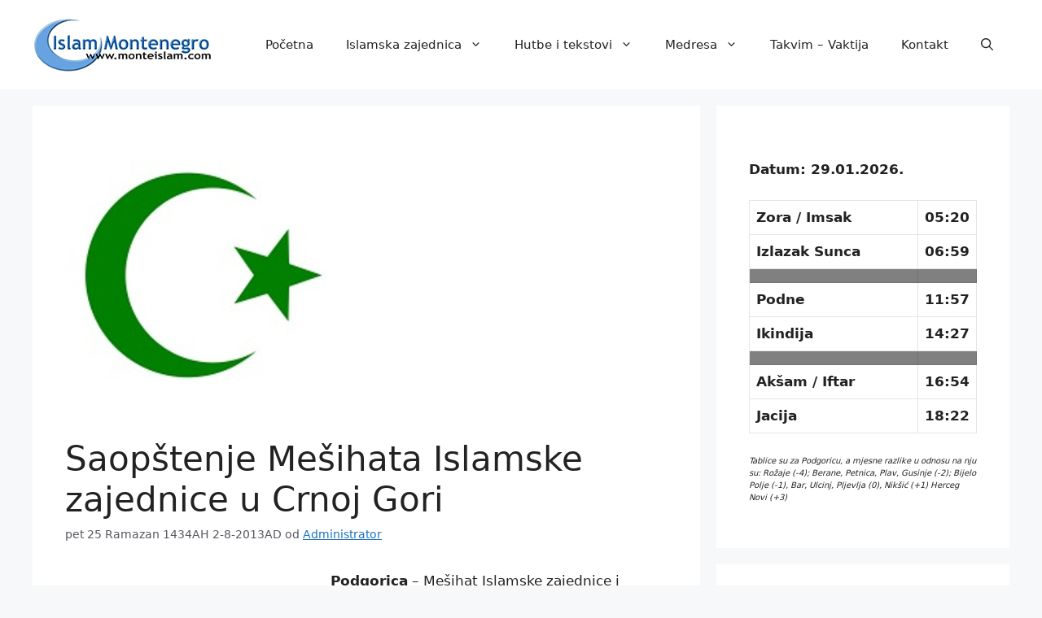

--- FILE ---
content_type: text/html; charset=UTF-8
request_url: https://www.monteislam.com/novosti/saopstenje-mesihata-islamske-zajednice-u-crnoj-gori
body_size: 17438
content:
<!DOCTYPE html>
<html lang="bs-BA">
<head>
	<meta charset="UTF-8">
	<title>Saopštenje Mešihata Islamske zajednice u Crnoj Gori  &#8211; Prvi Islamski Web Portal u Crnoj Gori</title>
<meta name='robots' content='max-image-preview:large' />
<meta name="viewport" content="width=device-width, initial-scale=1"><link rel="alternate" type="application/rss+xml" title="Prvi Islamski Web Portal u Crnoj Gori &raquo; novosti" href="https://www.monteislam.com/feed" />
<link rel="alternate" type="application/rss+xml" title="Prvi Islamski Web Portal u Crnoj Gori &raquo;  novosti o komentarima" href="https://www.monteislam.com/comments/feed" />
<link rel="alternate" type="application/rss+xml" title="Prvi Islamski Web Portal u Crnoj Gori &raquo; Saopštenje Mešihata Islamske zajednice u Crnoj Gori novosti o komentarima" href="https://www.monteislam.com/novosti/saopstenje-mesihata-islamske-zajednice-u-crnoj-gori/feed" />
<link rel="alternate" title="oEmbed (JSON)" type="application/json+oembed" href="https://www.monteislam.com/wp-json/oembed/1.0/embed?url=https%3A%2F%2Fwww.monteislam.com%2Fnovosti%2Fsaopstenje-mesihata-islamske-zajednice-u-crnoj-gori" />
<link rel="alternate" title="oEmbed (XML)" type="text/xml+oembed" href="https://www.monteislam.com/wp-json/oembed/1.0/embed?url=https%3A%2F%2Fwww.monteislam.com%2Fnovosti%2Fsaopstenje-mesihata-islamske-zajednice-u-crnoj-gori&#038;format=xml" />
<style id='wp-img-auto-sizes-contain-inline-css'>
img:is([sizes=auto i],[sizes^="auto," i]){contain-intrinsic-size:3000px 1500px}
/*# sourceURL=wp-img-auto-sizes-contain-inline-css */
</style>
<link rel='stylesheet' id='timetable-style-css' href='https://www.monteislam.com/wp-content/plugins/daily-prayer-time-for-mosques/Models/../Assets/css/styles.css?ver=2025.07.15' media='all' />
<style id='timetable-style-inline-css'>
table.customStyles tr.highlight, th.highlight, td.highlight {font-weight:bold;background: !important;color: !important;}span.nextPrayer {font-weight:bold;color:}.x-board tr.nextPrayer td {background-color: !important;color: !important;}.x-board-modern h4.nextPrayer, p.nextPrayer {background: !important;color: !important;}.d-masjid-e-usman .nextPrayer h3,.nextPrayer .title,tr.nextPrayer,td span.nextPrayer,.dpt-wrapper-container .prayer-time.highlight {background: !important;color: !important;}.d-masjid-e-usman .left-main-col-sun-times h4,.left-main-col-sun-times p {color: !important;}.dptPrayerIcon {color: !important;}span.nextPrayer {color: !important;}.d-masjid-e-usman.nextPrayer h3, .nextPrayer .title, .d-masjid-e-usman .nextPrayer .dsJumuah {color: !important;}
/*# sourceURL=timetable-style-inline-css */
</style>
<link rel='stylesheet' id='verge-style-css' href='https://www.monteislam.com/wp-content/plugins/daily-prayer-time-for-mosques/Models/../Assets/css/vergestyles.css?ver=2025.07.15' media='all' />
<link rel='stylesheet' id='jquery-ui_css-css' href='https://www.monteislam.com/wp-content/plugins/daily-prayer-time-for-mosques/Models/../Assets/css/jquery-ui-1.12.1.css?ver=2025.07.15' media='all' />
<link rel='stylesheet' id='bootstrap-select-css' href='https://www.monteislam.com/wp-content/plugins/daily-prayer-time-for-mosques/Models/../Assets/css/bootstrap-select.min-1.13.14.css?ver=2025.07.15' media='all' />
<style id='wp-emoji-styles-inline-css'>

	img.wp-smiley, img.emoji {
		display: inline !important;
		border: none !important;
		box-shadow: none !important;
		height: 1em !important;
		width: 1em !important;
		margin: 0 0.07em !important;
		vertical-align: -0.1em !important;
		background: none !important;
		padding: 0 !important;
	}
/*# sourceURL=wp-emoji-styles-inline-css */
</style>
<link rel='stylesheet' id='wp-block-library-css' href='https://www.monteislam.com/wp-includes/css/dist/block-library/style.min.css?ver=6.9' media='all' />
<style id='wp-block-code-inline-css'>
.wp-block-code{box-sizing:border-box}.wp-block-code code{
  /*!rtl:begin:ignore*/direction:ltr;display:block;font-family:inherit;overflow-wrap:break-word;text-align:initial;white-space:pre-wrap
  /*!rtl:end:ignore*/}
/*# sourceURL=https://www.monteislam.com/wp-includes/blocks/code/style.min.css */
</style>
<style id='wp-block-paragraph-inline-css'>
.is-small-text{font-size:.875em}.is-regular-text{font-size:1em}.is-large-text{font-size:2.25em}.is-larger-text{font-size:3em}.has-drop-cap:not(:focus):first-letter{float:left;font-size:8.4em;font-style:normal;font-weight:100;line-height:.68;margin:.05em .1em 0 0;text-transform:uppercase}body.rtl .has-drop-cap:not(:focus):first-letter{float:none;margin-left:.1em}p.has-drop-cap.has-background{overflow:hidden}:root :where(p.has-background){padding:1.25em 2.375em}:where(p.has-text-color:not(.has-link-color)) a{color:inherit}p.has-text-align-left[style*="writing-mode:vertical-lr"],p.has-text-align-right[style*="writing-mode:vertical-rl"]{rotate:180deg}
/*# sourceURL=https://www.monteislam.com/wp-includes/blocks/paragraph/style.min.css */
</style>
<style id='global-styles-inline-css'>
:root{--wp--preset--aspect-ratio--square: 1;--wp--preset--aspect-ratio--4-3: 4/3;--wp--preset--aspect-ratio--3-4: 3/4;--wp--preset--aspect-ratio--3-2: 3/2;--wp--preset--aspect-ratio--2-3: 2/3;--wp--preset--aspect-ratio--16-9: 16/9;--wp--preset--aspect-ratio--9-16: 9/16;--wp--preset--color--black: #000000;--wp--preset--color--cyan-bluish-gray: #abb8c3;--wp--preset--color--white: #ffffff;--wp--preset--color--pale-pink: #f78da7;--wp--preset--color--vivid-red: #cf2e2e;--wp--preset--color--luminous-vivid-orange: #ff6900;--wp--preset--color--luminous-vivid-amber: #fcb900;--wp--preset--color--light-green-cyan: #7bdcb5;--wp--preset--color--vivid-green-cyan: #00d084;--wp--preset--color--pale-cyan-blue: #8ed1fc;--wp--preset--color--vivid-cyan-blue: #0693e3;--wp--preset--color--vivid-purple: #9b51e0;--wp--preset--color--contrast: var(--contrast);--wp--preset--color--contrast-2: var(--contrast-2);--wp--preset--color--contrast-3: var(--contrast-3);--wp--preset--color--base: var(--base);--wp--preset--color--base-2: var(--base-2);--wp--preset--color--base-3: var(--base-3);--wp--preset--color--accent: var(--accent);--wp--preset--gradient--vivid-cyan-blue-to-vivid-purple: linear-gradient(135deg,rgb(6,147,227) 0%,rgb(155,81,224) 100%);--wp--preset--gradient--light-green-cyan-to-vivid-green-cyan: linear-gradient(135deg,rgb(122,220,180) 0%,rgb(0,208,130) 100%);--wp--preset--gradient--luminous-vivid-amber-to-luminous-vivid-orange: linear-gradient(135deg,rgb(252,185,0) 0%,rgb(255,105,0) 100%);--wp--preset--gradient--luminous-vivid-orange-to-vivid-red: linear-gradient(135deg,rgb(255,105,0) 0%,rgb(207,46,46) 100%);--wp--preset--gradient--very-light-gray-to-cyan-bluish-gray: linear-gradient(135deg,rgb(238,238,238) 0%,rgb(169,184,195) 100%);--wp--preset--gradient--cool-to-warm-spectrum: linear-gradient(135deg,rgb(74,234,220) 0%,rgb(151,120,209) 20%,rgb(207,42,186) 40%,rgb(238,44,130) 60%,rgb(251,105,98) 80%,rgb(254,248,76) 100%);--wp--preset--gradient--blush-light-purple: linear-gradient(135deg,rgb(255,206,236) 0%,rgb(152,150,240) 100%);--wp--preset--gradient--blush-bordeaux: linear-gradient(135deg,rgb(254,205,165) 0%,rgb(254,45,45) 50%,rgb(107,0,62) 100%);--wp--preset--gradient--luminous-dusk: linear-gradient(135deg,rgb(255,203,112) 0%,rgb(199,81,192) 50%,rgb(65,88,208) 100%);--wp--preset--gradient--pale-ocean: linear-gradient(135deg,rgb(255,245,203) 0%,rgb(182,227,212) 50%,rgb(51,167,181) 100%);--wp--preset--gradient--electric-grass: linear-gradient(135deg,rgb(202,248,128) 0%,rgb(113,206,126) 100%);--wp--preset--gradient--midnight: linear-gradient(135deg,rgb(2,3,129) 0%,rgb(40,116,252) 100%);--wp--preset--font-size--small: 13px;--wp--preset--font-size--medium: 20px;--wp--preset--font-size--large: 36px;--wp--preset--font-size--x-large: 42px;--wp--preset--spacing--20: 0.44rem;--wp--preset--spacing--30: 0.67rem;--wp--preset--spacing--40: 1rem;--wp--preset--spacing--50: 1.5rem;--wp--preset--spacing--60: 2.25rem;--wp--preset--spacing--70: 3.38rem;--wp--preset--spacing--80: 5.06rem;--wp--preset--shadow--natural: 6px 6px 9px rgba(0, 0, 0, 0.2);--wp--preset--shadow--deep: 12px 12px 50px rgba(0, 0, 0, 0.4);--wp--preset--shadow--sharp: 6px 6px 0px rgba(0, 0, 0, 0.2);--wp--preset--shadow--outlined: 6px 6px 0px -3px rgb(255, 255, 255), 6px 6px rgb(0, 0, 0);--wp--preset--shadow--crisp: 6px 6px 0px rgb(0, 0, 0);}:where(.is-layout-flex){gap: 0.5em;}:where(.is-layout-grid){gap: 0.5em;}body .is-layout-flex{display: flex;}.is-layout-flex{flex-wrap: wrap;align-items: center;}.is-layout-flex > :is(*, div){margin: 0;}body .is-layout-grid{display: grid;}.is-layout-grid > :is(*, div){margin: 0;}:where(.wp-block-columns.is-layout-flex){gap: 2em;}:where(.wp-block-columns.is-layout-grid){gap: 2em;}:where(.wp-block-post-template.is-layout-flex){gap: 1.25em;}:where(.wp-block-post-template.is-layout-grid){gap: 1.25em;}.has-black-color{color: var(--wp--preset--color--black) !important;}.has-cyan-bluish-gray-color{color: var(--wp--preset--color--cyan-bluish-gray) !important;}.has-white-color{color: var(--wp--preset--color--white) !important;}.has-pale-pink-color{color: var(--wp--preset--color--pale-pink) !important;}.has-vivid-red-color{color: var(--wp--preset--color--vivid-red) !important;}.has-luminous-vivid-orange-color{color: var(--wp--preset--color--luminous-vivid-orange) !important;}.has-luminous-vivid-amber-color{color: var(--wp--preset--color--luminous-vivid-amber) !important;}.has-light-green-cyan-color{color: var(--wp--preset--color--light-green-cyan) !important;}.has-vivid-green-cyan-color{color: var(--wp--preset--color--vivid-green-cyan) !important;}.has-pale-cyan-blue-color{color: var(--wp--preset--color--pale-cyan-blue) !important;}.has-vivid-cyan-blue-color{color: var(--wp--preset--color--vivid-cyan-blue) !important;}.has-vivid-purple-color{color: var(--wp--preset--color--vivid-purple) !important;}.has-black-background-color{background-color: var(--wp--preset--color--black) !important;}.has-cyan-bluish-gray-background-color{background-color: var(--wp--preset--color--cyan-bluish-gray) !important;}.has-white-background-color{background-color: var(--wp--preset--color--white) !important;}.has-pale-pink-background-color{background-color: var(--wp--preset--color--pale-pink) !important;}.has-vivid-red-background-color{background-color: var(--wp--preset--color--vivid-red) !important;}.has-luminous-vivid-orange-background-color{background-color: var(--wp--preset--color--luminous-vivid-orange) !important;}.has-luminous-vivid-amber-background-color{background-color: var(--wp--preset--color--luminous-vivid-amber) !important;}.has-light-green-cyan-background-color{background-color: var(--wp--preset--color--light-green-cyan) !important;}.has-vivid-green-cyan-background-color{background-color: var(--wp--preset--color--vivid-green-cyan) !important;}.has-pale-cyan-blue-background-color{background-color: var(--wp--preset--color--pale-cyan-blue) !important;}.has-vivid-cyan-blue-background-color{background-color: var(--wp--preset--color--vivid-cyan-blue) !important;}.has-vivid-purple-background-color{background-color: var(--wp--preset--color--vivid-purple) !important;}.has-black-border-color{border-color: var(--wp--preset--color--black) !important;}.has-cyan-bluish-gray-border-color{border-color: var(--wp--preset--color--cyan-bluish-gray) !important;}.has-white-border-color{border-color: var(--wp--preset--color--white) !important;}.has-pale-pink-border-color{border-color: var(--wp--preset--color--pale-pink) !important;}.has-vivid-red-border-color{border-color: var(--wp--preset--color--vivid-red) !important;}.has-luminous-vivid-orange-border-color{border-color: var(--wp--preset--color--luminous-vivid-orange) !important;}.has-luminous-vivid-amber-border-color{border-color: var(--wp--preset--color--luminous-vivid-amber) !important;}.has-light-green-cyan-border-color{border-color: var(--wp--preset--color--light-green-cyan) !important;}.has-vivid-green-cyan-border-color{border-color: var(--wp--preset--color--vivid-green-cyan) !important;}.has-pale-cyan-blue-border-color{border-color: var(--wp--preset--color--pale-cyan-blue) !important;}.has-vivid-cyan-blue-border-color{border-color: var(--wp--preset--color--vivid-cyan-blue) !important;}.has-vivid-purple-border-color{border-color: var(--wp--preset--color--vivid-purple) !important;}.has-vivid-cyan-blue-to-vivid-purple-gradient-background{background: var(--wp--preset--gradient--vivid-cyan-blue-to-vivid-purple) !important;}.has-light-green-cyan-to-vivid-green-cyan-gradient-background{background: var(--wp--preset--gradient--light-green-cyan-to-vivid-green-cyan) !important;}.has-luminous-vivid-amber-to-luminous-vivid-orange-gradient-background{background: var(--wp--preset--gradient--luminous-vivid-amber-to-luminous-vivid-orange) !important;}.has-luminous-vivid-orange-to-vivid-red-gradient-background{background: var(--wp--preset--gradient--luminous-vivid-orange-to-vivid-red) !important;}.has-very-light-gray-to-cyan-bluish-gray-gradient-background{background: var(--wp--preset--gradient--very-light-gray-to-cyan-bluish-gray) !important;}.has-cool-to-warm-spectrum-gradient-background{background: var(--wp--preset--gradient--cool-to-warm-spectrum) !important;}.has-blush-light-purple-gradient-background{background: var(--wp--preset--gradient--blush-light-purple) !important;}.has-blush-bordeaux-gradient-background{background: var(--wp--preset--gradient--blush-bordeaux) !important;}.has-luminous-dusk-gradient-background{background: var(--wp--preset--gradient--luminous-dusk) !important;}.has-pale-ocean-gradient-background{background: var(--wp--preset--gradient--pale-ocean) !important;}.has-electric-grass-gradient-background{background: var(--wp--preset--gradient--electric-grass) !important;}.has-midnight-gradient-background{background: var(--wp--preset--gradient--midnight) !important;}.has-small-font-size{font-size: var(--wp--preset--font-size--small) !important;}.has-medium-font-size{font-size: var(--wp--preset--font-size--medium) !important;}.has-large-font-size{font-size: var(--wp--preset--font-size--large) !important;}.has-x-large-font-size{font-size: var(--wp--preset--font-size--x-large) !important;}
/*# sourceURL=global-styles-inline-css */
</style>

<style id='classic-theme-styles-inline-css'>
/*! This file is auto-generated */
.wp-block-button__link{color:#fff;background-color:#32373c;border-radius:9999px;box-shadow:none;text-decoration:none;padding:calc(.667em + 2px) calc(1.333em + 2px);font-size:1.125em}.wp-block-file__button{background:#32373c;color:#fff;text-decoration:none}
/*# sourceURL=/wp-includes/css/classic-themes.min.css */
</style>
<link rel='stylesheet' id='generate-comments-css' href='https://www.monteislam.com/wp-content/themes/generatepress/assets/css/components/comments.min.css?ver=3.6.0' media='all' />
<link rel='stylesheet' id='generate-style-css' href='https://www.monteislam.com/wp-content/themes/generatepress/assets/css/main.min.css?ver=3.6.0' media='all' />
<style id='generate-style-inline-css'>
body{background-color:var(--base-2);color:var(--contrast);}a{color:var(--accent);}a{text-decoration:underline;}.entry-title a, .site-branding a, a.button, .wp-block-button__link, .main-navigation a{text-decoration:none;}a:hover, a:focus, a:active{color:var(--contrast);}.wp-block-group__inner-container{max-width:1200px;margin-left:auto;margin-right:auto;}.generate-back-to-top{font-size:20px;border-radius:3px;position:fixed;bottom:30px;right:30px;line-height:40px;width:40px;text-align:center;z-index:10;transition:opacity 300ms ease-in-out;opacity:0.1;transform:translateY(1000px);}.generate-back-to-top__show{opacity:1;transform:translateY(0);}:root{--contrast:#222222;--contrast-2:#575760;--contrast-3:#b2b2be;--base:#f0f0f0;--base-2:#f7f8f9;--base-3:#ffffff;--accent:#1e73be;}:root .has-contrast-color{color:var(--contrast);}:root .has-contrast-background-color{background-color:var(--contrast);}:root .has-contrast-2-color{color:var(--contrast-2);}:root .has-contrast-2-background-color{background-color:var(--contrast-2);}:root .has-contrast-3-color{color:var(--contrast-3);}:root .has-contrast-3-background-color{background-color:var(--contrast-3);}:root .has-base-color{color:var(--base);}:root .has-base-background-color{background-color:var(--base);}:root .has-base-2-color{color:var(--base-2);}:root .has-base-2-background-color{background-color:var(--base-2);}:root .has-base-3-color{color:var(--base-3);}:root .has-base-3-background-color{background-color:var(--base-3);}:root .has-accent-color{color:var(--accent);}:root .has-accent-background-color{background-color:var(--accent);}.gp-modal:not(.gp-modal--open):not(.gp-modal--transition){display:none;}.gp-modal--transition:not(.gp-modal--open){pointer-events:none;}.gp-modal-overlay:not(.gp-modal-overlay--open):not(.gp-modal--transition){display:none;}.gp-modal__overlay{display:none;position:fixed;top:0;left:0;right:0;bottom:0;background:rgba(0,0,0,0.2);display:flex;justify-content:center;align-items:center;z-index:10000;backdrop-filter:blur(3px);transition:opacity 500ms ease;opacity:0;}.gp-modal--open:not(.gp-modal--transition) .gp-modal__overlay{opacity:1;}.gp-modal__container{max-width:100%;max-height:100vh;transform:scale(0.9);transition:transform 500ms ease;padding:0 10px;}.gp-modal--open:not(.gp-modal--transition) .gp-modal__container{transform:scale(1);}.search-modal-fields{display:flex;}.gp-search-modal .gp-modal__overlay{align-items:flex-start;padding-top:25vh;background:var(--gp-search-modal-overlay-bg-color);}.search-modal-form{width:500px;max-width:100%;background-color:var(--gp-search-modal-bg-color);color:var(--gp-search-modal-text-color);}.search-modal-form .search-field, .search-modal-form .search-field:focus{width:100%;height:60px;background-color:transparent;border:0;appearance:none;color:currentColor;}.search-modal-fields button, .search-modal-fields button:active, .search-modal-fields button:focus, .search-modal-fields button:hover{background-color:transparent;border:0;color:currentColor;width:60px;}.top-bar{background-color:#636363;color:#ffffff;}.top-bar a{color:#ffffff;}.top-bar a:hover{color:#303030;}.site-header{background-color:var(--base-3);}.main-title a,.main-title a:hover{color:var(--contrast);}.site-description{color:var(--contrast-2);}.mobile-menu-control-wrapper .menu-toggle,.mobile-menu-control-wrapper .menu-toggle:hover,.mobile-menu-control-wrapper .menu-toggle:focus,.has-inline-mobile-toggle #site-navigation.toggled{background-color:rgba(0, 0, 0, 0.02);}.main-navigation,.main-navigation ul ul{background-color:var(--base-3);}.main-navigation .main-nav ul li a, .main-navigation .menu-toggle, .main-navigation .menu-bar-items{color:var(--contrast);}.main-navigation .main-nav ul li:not([class*="current-menu-"]):hover > a, .main-navigation .main-nav ul li:not([class*="current-menu-"]):focus > a, .main-navigation .main-nav ul li.sfHover:not([class*="current-menu-"]) > a, .main-navigation .menu-bar-item:hover > a, .main-navigation .menu-bar-item.sfHover > a{color:var(--accent);}button.menu-toggle:hover,button.menu-toggle:focus{color:var(--contrast);}.main-navigation .main-nav ul li[class*="current-menu-"] > a{color:var(--accent);}.navigation-search input[type="search"],.navigation-search input[type="search"]:active, .navigation-search input[type="search"]:focus, .main-navigation .main-nav ul li.search-item.active > a, .main-navigation .menu-bar-items .search-item.active > a{color:var(--accent);}.main-navigation ul ul{background-color:var(--base);}.separate-containers .inside-article, .separate-containers .comments-area, .separate-containers .page-header, .one-container .container, .separate-containers .paging-navigation, .inside-page-header{background-color:var(--base-3);}.entry-title a{color:var(--contrast);}.entry-title a:hover{color:var(--contrast-2);}.entry-meta{color:var(--contrast-2);}.sidebar .widget{background-color:var(--base-3);}.footer-widgets{background-color:var(--base-3);}.site-info{background-color:var(--base-3);}input[type="text"],input[type="email"],input[type="url"],input[type="password"],input[type="search"],input[type="tel"],input[type="number"],textarea,select{color:var(--contrast);background-color:var(--base-2);border-color:var(--base);}input[type="text"]:focus,input[type="email"]:focus,input[type="url"]:focus,input[type="password"]:focus,input[type="search"]:focus,input[type="tel"]:focus,input[type="number"]:focus,textarea:focus,select:focus{color:var(--contrast);background-color:var(--base-2);border-color:var(--contrast-3);}button,html input[type="button"],input[type="reset"],input[type="submit"],a.button,a.wp-block-button__link:not(.has-background){color:#ffffff;background-color:#55555e;}button:hover,html input[type="button"]:hover,input[type="reset"]:hover,input[type="submit"]:hover,a.button:hover,button:focus,html input[type="button"]:focus,input[type="reset"]:focus,input[type="submit"]:focus,a.button:focus,a.wp-block-button__link:not(.has-background):active,a.wp-block-button__link:not(.has-background):focus,a.wp-block-button__link:not(.has-background):hover{color:#ffffff;background-color:#3f4047;}a.generate-back-to-top{background-color:rgba( 0,0,0,0.4 );color:#ffffff;}a.generate-back-to-top:hover,a.generate-back-to-top:focus{background-color:rgba( 0,0,0,0.6 );color:#ffffff;}:root{--gp-search-modal-bg-color:var(--base-3);--gp-search-modal-text-color:var(--contrast);--gp-search-modal-overlay-bg-color:rgba(0,0,0,0.2);}@media (max-width:768px){.main-navigation .menu-bar-item:hover > a, .main-navigation .menu-bar-item.sfHover > a{background:none;color:var(--contrast);}}.nav-below-header .main-navigation .inside-navigation.grid-container, .nav-above-header .main-navigation .inside-navigation.grid-container{padding:0px 20px 0px 20px;}.site-main .wp-block-group__inner-container{padding:40px;}.separate-containers .paging-navigation{padding-top:20px;padding-bottom:20px;}.entry-content .alignwide, body:not(.no-sidebar) .entry-content .alignfull{margin-left:-40px;width:calc(100% + 80px);max-width:calc(100% + 80px);}.rtl .menu-item-has-children .dropdown-menu-toggle{padding-left:20px;}.rtl .main-navigation .main-nav ul li.menu-item-has-children > a{padding-right:20px;}@media (max-width:768px){.separate-containers .inside-article, .separate-containers .comments-area, .separate-containers .page-header, .separate-containers .paging-navigation, .one-container .site-content, .inside-page-header{padding:30px;}.site-main .wp-block-group__inner-container{padding:30px;}.inside-top-bar{padding-right:30px;padding-left:30px;}.inside-header{padding-right:30px;padding-left:30px;}.widget-area .widget{padding-top:30px;padding-right:30px;padding-bottom:30px;padding-left:30px;}.footer-widgets-container{padding-top:30px;padding-right:30px;padding-bottom:30px;padding-left:30px;}.inside-site-info{padding-right:30px;padding-left:30px;}.entry-content .alignwide, body:not(.no-sidebar) .entry-content .alignfull{margin-left:-30px;width:calc(100% + 60px);max-width:calc(100% + 60px);}.one-container .site-main .paging-navigation{margin-bottom:20px;}}/* End cached CSS */.is-right-sidebar{width:30%;}.is-left-sidebar{width:30%;}.site-content .content-area{width:70%;}@media (max-width:768px){.main-navigation .menu-toggle,.sidebar-nav-mobile:not(#sticky-placeholder){display:block;}.main-navigation ul,.gen-sidebar-nav,.main-navigation:not(.slideout-navigation):not(.toggled) .main-nav > ul,.has-inline-mobile-toggle #site-navigation .inside-navigation > *:not(.navigation-search):not(.main-nav){display:none;}.nav-align-right .inside-navigation,.nav-align-center .inside-navigation{justify-content:space-between;}.has-inline-mobile-toggle .mobile-menu-control-wrapper{display:flex;flex-wrap:wrap;}.has-inline-mobile-toggle .inside-header{flex-direction:row;text-align:left;flex-wrap:wrap;}.has-inline-mobile-toggle .header-widget,.has-inline-mobile-toggle #site-navigation{flex-basis:100%;}.nav-float-left .has-inline-mobile-toggle #site-navigation{order:10;}}
/*# sourceURL=generate-style-inline-css */
</style>
<script src="https://www.monteislam.com/wp-includes/js/jquery/jquery.min.js?ver=3.7.1" id="jquery-core-js"></script>
<script src="https://www.monteislam.com/wp-includes/js/jquery/jquery-migrate.min.js?ver=3.4.1" id="jquery-migrate-js"></script>
<script src="https://www.monteislam.com/wp-content/plugins/daily-prayer-time-for-mosques/Models/../Assets/js/popper.min-1.12.9.js?ver=2025.07.15" id="dpt_popper_js-js"></script>
<script src="https://www.monteislam.com/wp-content/plugins/daily-prayer-time-for-mosques/Models/../Assets/js/jquery.cookie.min-1.4.1.js?ver=2025.07.15" id="jquery-cookie-js"></script>
<script src="https://www.monteislam.com/wp-content/plugins/daily-prayer-time-for-mosques/Models/../Assets/js/jquery.blockUI-2.70.js?ver=2025.07.15" id="jquery-blockUI-js"></script>
<script src="https://www.monteislam.com/wp-content/plugins/daily-prayer-time-for-mosques/Models/../Assets/js/jquery.marquee.min.js?ver=2025.07.15" id="jquery-marquee-js"></script>
<script src="https://www.monteislam.com/wp-content/plugins/daily-prayer-time-for-mosques/Models/../Assets/js/NoSleep.min.js?ver=2025.07.15" id="dpt-noSleep-js"></script>
<script src="https://www.monteislam.com/wp-content/plugins/daily-prayer-time-for-mosques/Models/../Assets/js/iconify.min.js?ver=2025.07.15" id="dpt-iconify-js"></script>
<link rel="https://api.w.org/" href="https://www.monteislam.com/wp-json/" /><link rel="alternate" title="JSON" type="application/json" href="https://www.monteislam.com/wp-json/wp/v2/posts/9543" /><link rel="EditURI" type="application/rsd+xml" title="RSD" href="https://www.monteislam.com/xmlrpc.php?rsd" />
<meta name="generator" content="WordPress 6.9" />
<link rel="canonical" href="https://www.monteislam.com/novosti/saopstenje-mesihata-islamske-zajednice-u-crnoj-gori" />
<link rel='shortlink' href='https://www.monteislam.com/?p=9543' />
<link rel="pingback" href="https://www.monteislam.com/xmlrpc.php">
</head>

<body class="wp-singular post-template-default single single-post postid-9543 single-format-standard wp-custom-logo wp-embed-responsive wp-theme-generatepress right-sidebar nav-float-right separate-containers header-aligned-left dropdown-hover featured-image-active" itemtype="https://schema.org/Blog" itemscope>
	<a class="screen-reader-text skip-link" href="#content" title="Preskoči na sadržaj">Preskoči na sadržaj</a>		<header class="site-header has-inline-mobile-toggle" id="masthead" aria-label="Site"  itemtype="https://schema.org/WPHeader" itemscope>
			<div class="inside-header">
				<div class="site-logo">
					<a href="https://www.monteislam.com/" rel="home">
						<img  class="header-image is-logo-image" alt="Prvi Islamski Web Portal u Crnoj Gori" src="https://www.monteislam.com/wp-content/uploads/2022/04/mo-logo.jpg" width="223" height="70" />
					</a>
				</div>	<nav class="main-navigation mobile-menu-control-wrapper" id="mobile-menu-control-wrapper" aria-label="Mobile Toggle">
		<div class="menu-bar-items">	<span class="menu-bar-item">
		<a href="#" role="button" aria-label="Open search" aria-haspopup="dialog" aria-controls="gp-search" data-gpmodal-trigger="gp-search"><span class="gp-icon icon-search"><svg viewBox="0 0 512 512" aria-hidden="true" xmlns="http://www.w3.org/2000/svg" width="1em" height="1em"><path fill-rule="evenodd" clip-rule="evenodd" d="M208 48c-88.366 0-160 71.634-160 160s71.634 160 160 160 160-71.634 160-160S296.366 48 208 48zM0 208C0 93.125 93.125 0 208 0s208 93.125 208 208c0 48.741-16.765 93.566-44.843 129.024l133.826 134.018c9.366 9.379 9.355 24.575-.025 33.941-9.379 9.366-24.575 9.355-33.941-.025L337.238 370.987C301.747 399.167 256.839 416 208 416 93.125 416 0 322.875 0 208z" /></svg><svg viewBox="0 0 512 512" aria-hidden="true" xmlns="http://www.w3.org/2000/svg" width="1em" height="1em"><path d="M71.029 71.029c9.373-9.372 24.569-9.372 33.942 0L256 222.059l151.029-151.03c9.373-9.372 24.569-9.372 33.942 0 9.372 9.373 9.372 24.569 0 33.942L289.941 256l151.03 151.029c9.372 9.373 9.372 24.569 0 33.942-9.373 9.372-24.569 9.372-33.942 0L256 289.941l-151.029 151.03c-9.373 9.372-24.569 9.372-33.942 0-9.372-9.373-9.372-24.569 0-33.942L222.059 256 71.029 104.971c-9.372-9.373-9.372-24.569 0-33.942z" /></svg></span></a>
	</span>
	</div>		<button data-nav="site-navigation" class="menu-toggle" aria-controls="primary-menu" aria-expanded="false">
			<span class="gp-icon icon-menu-bars"><svg viewBox="0 0 512 512" aria-hidden="true" xmlns="http://www.w3.org/2000/svg" width="1em" height="1em"><path d="M0 96c0-13.255 10.745-24 24-24h464c13.255 0 24 10.745 24 24s-10.745 24-24 24H24c-13.255 0-24-10.745-24-24zm0 160c0-13.255 10.745-24 24-24h464c13.255 0 24 10.745 24 24s-10.745 24-24 24H24c-13.255 0-24-10.745-24-24zm0 160c0-13.255 10.745-24 24-24h464c13.255 0 24 10.745 24 24s-10.745 24-24 24H24c-13.255 0-24-10.745-24-24z" /></svg><svg viewBox="0 0 512 512" aria-hidden="true" xmlns="http://www.w3.org/2000/svg" width="1em" height="1em"><path d="M71.029 71.029c9.373-9.372 24.569-9.372 33.942 0L256 222.059l151.029-151.03c9.373-9.372 24.569-9.372 33.942 0 9.372 9.373 9.372 24.569 0 33.942L289.941 256l151.03 151.029c9.372 9.373 9.372 24.569 0 33.942-9.373 9.372-24.569 9.372-33.942 0L256 289.941l-151.029 151.03c-9.373 9.372-24.569 9.372-33.942 0-9.372-9.373-9.372-24.569 0-33.942L222.059 256 71.029 104.971c-9.372-9.373-9.372-24.569 0-33.942z" /></svg></span><span class="screen-reader-text">Izbornik</span>		</button>
	</nav>
			<nav class="main-navigation has-menu-bar-items sub-menu-right" id="site-navigation" aria-label="Primary"  itemtype="https://schema.org/SiteNavigationElement" itemscope>
			<div class="inside-navigation grid-container">
								<button class="menu-toggle" aria-controls="primary-menu" aria-expanded="false">
					<span class="gp-icon icon-menu-bars"><svg viewBox="0 0 512 512" aria-hidden="true" xmlns="http://www.w3.org/2000/svg" width="1em" height="1em"><path d="M0 96c0-13.255 10.745-24 24-24h464c13.255 0 24 10.745 24 24s-10.745 24-24 24H24c-13.255 0-24-10.745-24-24zm0 160c0-13.255 10.745-24 24-24h464c13.255 0 24 10.745 24 24s-10.745 24-24 24H24c-13.255 0-24-10.745-24-24zm0 160c0-13.255 10.745-24 24-24h464c13.255 0 24 10.745 24 24s-10.745 24-24 24H24c-13.255 0-24-10.745-24-24z" /></svg><svg viewBox="0 0 512 512" aria-hidden="true" xmlns="http://www.w3.org/2000/svg" width="1em" height="1em"><path d="M71.029 71.029c9.373-9.372 24.569-9.372 33.942 0L256 222.059l151.029-151.03c9.373-9.372 24.569-9.372 33.942 0 9.372 9.373 9.372 24.569 0 33.942L289.941 256l151.03 151.029c9.372 9.373 9.372 24.569 0 33.942-9.373 9.372-24.569 9.372-33.942 0L256 289.941l-151.029 151.03c-9.373 9.372-24.569 9.372-33.942 0-9.372-9.373-9.372-24.569 0-33.942L222.059 256 71.029 104.971c-9.372-9.373-9.372-24.569 0-33.942z" /></svg></span><span class="mobile-menu">Izbornik</span>				</button>
				<div id="primary-menu" class="main-nav"><ul id="menu-novimeni" class=" menu sf-menu"><li id="menu-item-13051" class="menu-item menu-item-type-custom menu-item-object-custom menu-item-home menu-item-13051"><a href="https://www.monteislam.com/">Početna</a></li>
<li id="menu-item-13204" class="menu-item menu-item-type-post_type menu-item-object-page menu-item-has-children menu-item-13204"><a href="https://www.monteislam.com/islamska-zajednica-u-crnoj-gori">Islamska zajednica<span role="presentation" class="dropdown-menu-toggle"><span class="gp-icon icon-arrow"><svg viewBox="0 0 330 512" aria-hidden="true" xmlns="http://www.w3.org/2000/svg" width="1em" height="1em"><path d="M305.913 197.085c0 2.266-1.133 4.815-2.833 6.514L171.087 335.593c-1.7 1.7-4.249 2.832-6.515 2.832s-4.815-1.133-6.515-2.832L26.064 203.599c-1.7-1.7-2.832-4.248-2.832-6.514s1.132-4.816 2.832-6.515l14.162-14.163c1.7-1.699 3.966-2.832 6.515-2.832 2.266 0 4.815 1.133 6.515 2.832l111.316 111.317 111.316-111.317c1.7-1.699 4.249-2.832 6.515-2.832s4.815 1.133 6.515 2.832l14.162 14.163c1.7 1.7 2.833 4.249 2.833 6.515z" /></svg></span></span></a>
<ul class="sub-menu">
	<li id="menu-item-13203" class="menu-item menu-item-type-post_type menu-item-object-page menu-item-13203"><a href="https://www.monteislam.com/islamska-zajednica-u-crnoj-gori/ustrojstvo-islamske-zajednice">Ustrojstvo Islamske zajednice</a></li>
	<li id="menu-item-13202" class="menu-item menu-item-type-post_type menu-item-object-page menu-item-13202"><a href="https://www.monteislam.com/islamska-zajednica-u-crnoj-gori/ustanove-islamske-zajednice">Ustanove Islamske zajednice</a></li>
	<li id="menu-item-13063" class="menu-item menu-item-type-post_type menu-item-object-page menu-item-13063"><a href="https://www.monteislam.com/islamska-zajednica-u-crnoj-gori/reis-islamske-zajednice">Reis Islamske zajednice</a></li>
	<li id="menu-item-13201" class="menu-item menu-item-type-post_type menu-item-object-page menu-item-13201"><a href="https://www.monteislam.com/islamska-zajednica-u-crnoj-gori/medzlisi-islamske-zajednice">Medžlisi Islamske zajednice</a></li>
	<li id="menu-item-13061" class="menu-item menu-item-type-post_type menu-item-object-page menu-item-13061"><a href="https://www.monteislam.com/islamska-zajednica-u-crnoj-gori/dzamije">Džamije</a></li>
	<li id="menu-item-13060" class="menu-item menu-item-type-post_type menu-item-object-page menu-item-13060"><a href="https://www.monteislam.com/islamska-zajednica-u-crnoj-gori/historija-islamske-zajednice">Historijat Islamske zajednice</a></li>
</ul>
</li>
<li id="menu-item-13053" class="menu-item menu-item-type-taxonomy menu-item-object-category menu-item-has-children menu-item-13053"><a href="https://www.monteislam.com/tema/islam">Hutbe i tekstovi<span role="presentation" class="dropdown-menu-toggle"><span class="gp-icon icon-arrow"><svg viewBox="0 0 330 512" aria-hidden="true" xmlns="http://www.w3.org/2000/svg" width="1em" height="1em"><path d="M305.913 197.085c0 2.266-1.133 4.815-2.833 6.514L171.087 335.593c-1.7 1.7-4.249 2.832-6.515 2.832s-4.815-1.133-6.515-2.832L26.064 203.599c-1.7-1.7-2.832-4.248-2.832-6.514s1.132-4.816 2.832-6.515l14.162-14.163c1.7-1.699 3.966-2.832 6.515-2.832 2.266 0 4.815 1.133 6.515 2.832l111.316 111.317 111.316-111.317c1.7-1.699 4.249-2.832 6.515-2.832s4.815 1.133 6.515 2.832l14.162 14.163c1.7 1.7 2.833 4.249 2.833 6.515z" /></svg></span></span></a>
<ul class="sub-menu">
	<li id="menu-item-13055" class="menu-item menu-item-type-post_type menu-item-object-page menu-item-13055"><a href="https://www.monteislam.com/kuran">Kur'an</a></li>
	<li id="menu-item-13057" class="menu-item menu-item-type-post_type menu-item-object-page menu-item-13057"><a href="https://www.monteislam.com/hadisi">Hadisi</a></li>
	<li id="menu-item-13056" class="menu-item menu-item-type-taxonomy menu-item-object-category menu-item-13056"><a href="https://www.monteislam.com/tema/hutbe">Hutbe</a></li>
	<li id="menu-item-13058" class="menu-item menu-item-type-taxonomy menu-item-object-category menu-item-13058"><a href="https://www.monteislam.com/tema/islamske-teme">Islamske teme</a></li>
</ul>
</li>
<li id="menu-item-13068" class="menu-item menu-item-type-taxonomy menu-item-object-category menu-item-has-children menu-item-13068"><a href="https://www.monteislam.com/tema/medresa">Medresa<span role="presentation" class="dropdown-menu-toggle"><span class="gp-icon icon-arrow"><svg viewBox="0 0 330 512" aria-hidden="true" xmlns="http://www.w3.org/2000/svg" width="1em" height="1em"><path d="M305.913 197.085c0 2.266-1.133 4.815-2.833 6.514L171.087 335.593c-1.7 1.7-4.249 2.832-6.515 2.832s-4.815-1.133-6.515-2.832L26.064 203.599c-1.7-1.7-2.832-4.248-2.832-6.514s1.132-4.816 2.832-6.515l14.162-14.163c1.7-1.699 3.966-2.832 6.515-2.832 2.266 0 4.815 1.133 6.515 2.832l111.316 111.317 111.316-111.317c1.7-1.699 4.249-2.832 6.515-2.832s4.815 1.133 6.515 2.832l14.162 14.163c1.7 1.7 2.833 4.249 2.833 6.515z" /></svg></span></span></a>
<ul class="sub-menu">
	<li id="menu-item-13069" class="menu-item menu-item-type-post_type menu-item-object-page menu-item-13069"><a href="https://www.monteislam.com/historija-medrese">Historija Medrese</a></li>
	<li id="menu-item-13073" class="menu-item menu-item-type-post_type menu-item-object-page menu-item-13073"><a href="https://www.monteislam.com/organizacija-medrese">Organizacija Medrese</a></li>
	<li id="menu-item-13072" class="menu-item menu-item-type-post_type menu-item-object-page menu-item-13072"><a href="https://www.monteislam.com/profesori-medrese">Profesori Medrese</a></li>
	<li id="menu-item-13071" class="menu-item menu-item-type-post_type menu-item-object-page menu-item-13071"><a href="https://www.monteislam.com/medresa-u-podgorici-prva-islamska-skola-u-crnoj-gori">Medresa &#8220;Mehmed Fatih&#8221;</a></li>
</ul>
</li>
<li id="menu-item-13064" class="menu-item menu-item-type-post_type menu-item-object-page menu-item-13064"><a href="https://www.monteislam.com/?page_id=2510">Takvim – Vaktija</a></li>
<li id="menu-item-13070" class="menu-item menu-item-type-post_type menu-item-object-page menu-item-13070"><a href="https://www.monteislam.com/kontakt">Kontakt</a></li>
</ul></div><div class="menu-bar-items">	<span class="menu-bar-item">
		<a href="#" role="button" aria-label="Open search" aria-haspopup="dialog" aria-controls="gp-search" data-gpmodal-trigger="gp-search"><span class="gp-icon icon-search"><svg viewBox="0 0 512 512" aria-hidden="true" xmlns="http://www.w3.org/2000/svg" width="1em" height="1em"><path fill-rule="evenodd" clip-rule="evenodd" d="M208 48c-88.366 0-160 71.634-160 160s71.634 160 160 160 160-71.634 160-160S296.366 48 208 48zM0 208C0 93.125 93.125 0 208 0s208 93.125 208 208c0 48.741-16.765 93.566-44.843 129.024l133.826 134.018c9.366 9.379 9.355 24.575-.025 33.941-9.379 9.366-24.575 9.355-33.941-.025L337.238 370.987C301.747 399.167 256.839 416 208 416 93.125 416 0 322.875 0 208z" /></svg><svg viewBox="0 0 512 512" aria-hidden="true" xmlns="http://www.w3.org/2000/svg" width="1em" height="1em"><path d="M71.029 71.029c9.373-9.372 24.569-9.372 33.942 0L256 222.059l151.029-151.03c9.373-9.372 24.569-9.372 33.942 0 9.372 9.373 9.372 24.569 0 33.942L289.941 256l151.03 151.029c9.372 9.373 9.372 24.569 0 33.942-9.373 9.372-24.569 9.372-33.942 0L256 289.941l-151.029 151.03c-9.373 9.372-24.569 9.372-33.942 0-9.372-9.373-9.372-24.569 0-33.942L222.059 256 71.029 104.971c-9.372-9.373-9.372-24.569 0-33.942z" /></svg></span></a>
	</span>
	</div>			</div>
		</nav>
					</div>
		</header>
		
	<div class="site grid-container container hfeed" id="page">
				<div class="site-content" id="content">
			
	<div class="content-area" id="primary">
		<main class="site-main" id="main">
			
<article id="post-9543" class="post-9543 post type-post status-publish format-standard has-post-thumbnail hentry category-novosti tag-slider" itemtype="https://schema.org/CreativeWork" itemscope>
	<div class="inside-article">
				<div class="featured-image page-header-image-single grid-container grid-parent">
			<img width="336" height="336" src="https://www.monteislam.com/wp-content/uploads/2013/08/mjesec-i-zvijezda1.jpg" class="attachment-full size-full wp-post-image" alt="" itemprop="image" decoding="async" fetchpriority="high" srcset="https://www.monteislam.com/wp-content/uploads/2013/08/mjesec-i-zvijezda1.jpg 336w, https://www.monteislam.com/wp-content/uploads/2013/08/mjesec-i-zvijezda1-150x150.jpg 150w, https://www.monteislam.com/wp-content/uploads/2013/08/mjesec-i-zvijezda1-300x300.jpg 300w, https://www.monteislam.com/wp-content/uploads/2013/08/mjesec-i-zvijezda1-61x61.jpg 61w, https://www.monteislam.com/wp-content/uploads/2013/08/mjesec-i-zvijezda1-45x45.jpg 45w, https://www.monteislam.com/wp-content/uploads/2013/08/mjesec-i-zvijezda1-109x109.jpg 109w" sizes="(max-width: 336px) 100vw, 336px" />		</div>
					<header class="entry-header">
				<h1 class="entry-title" itemprop="headline">Saopštenje Mešihata Islamske zajednice u Crnoj Gori</h1>		<div class="entry-meta">
			<span class="posted-on"><time class="updated" datetime="2013-08-02T09:19:33+02:00" itemprop="dateModified">pet 25 Ramazan 1434AH 2-8-2013AD</time><time class="entry-date published" datetime="2013-08-02T02:30:17+02:00" itemprop="datePublished">pet 25 Ramazan 1434AH 2-8-2013AD</time></span> <span class="byline">od <span class="author vcard" itemprop="author" itemtype="https://schema.org/Person" itemscope><a class="url fn n" href="https://www.monteislam.com/author/enis" title="Pogledaj sve objave od Administrator" rel="author" itemprop="url"><span class="author-name" itemprop="name">Administrator</span></a></span></span> 		</div>
					</header>
			
		<div class="entry-content" itemprop="text">
			<p><strong><a href="https://www.monteislam.com/wp-content/uploads/2013/08/mjesec-i-zvijezda1.jpg"><img decoding="async" class="alignleft size-medium wp-image-9551" alt="mjesec-i-zvijezda1" src="https://www.monteislam.com/wp-content/uploads/2013/08/mjesec-i-zvijezda1-300x300.jpg" width="300" height="300" srcset="https://www.monteislam.com/wp-content/uploads/2013/08/mjesec-i-zvijezda1-300x300.jpg 300w, https://www.monteislam.com/wp-content/uploads/2013/08/mjesec-i-zvijezda1-150x150.jpg 150w, https://www.monteislam.com/wp-content/uploads/2013/08/mjesec-i-zvijezda1-61x61.jpg 61w, https://www.monteislam.com/wp-content/uploads/2013/08/mjesec-i-zvijezda1-45x45.jpg 45w, https://www.monteislam.com/wp-content/uploads/2013/08/mjesec-i-zvijezda1-109x109.jpg 109w, https://www.monteislam.com/wp-content/uploads/2013/08/mjesec-i-zvijezda1.jpg 336w" sizes="(max-width: 300px) 100vw, 300px" /></a>Podgorica</strong> &#8211; Mešihat Islamske zajednice i Uprava Medrese „Mehmed Fatih“ u Podgorici, zadovoljni su usvajanjem amandmana poslanika Bošnjačke stranke i partije Forca, na prijedlog Opšteg zakona o obrazovanju, kojim je otvoren zakonski put da se ova vaspitno-obrazovna institucija uvrsti u obrazovni sistem Crne Gore i licencira kao i ostale srednje škole u Crnoj Gori .Takodje, zadovoljni smo i  usvajanjem amandmana koji se odnose na to da se ishrana u studentskim i djačkim domovima uskladi sa vjerskim propisima za pripadnike islama.</p>
<p>U ime Islamske zajednice, najsrdačnije zahvaljujem poslanicima  <strong>Sulju Mustafiću</strong>, <strong>Almeru Kalaču</strong>, <strong>Kemalu Zoronjiću</strong> i <strong>Genciju Nimanbeguu</strong>  na nesebičnom doprinosu i zalaganju da ovi amandmani budu dio Opšteg zakona o obrazovanju. Ujedno zahvaljujemo i predlagaču , Ministarstvu prosvjete i nauke koje je imalo sluha da prihvati ove amandmane i nakon pet godina stvori zakonske mogućnosti za licenciranje ove srednje vjerske škole.</p>
<p>Medresa „Mehmed Fatih“ u Podgorici, već pet godina obavlja svoju djelatnost bez odgovarajućih saglasnosti, iako je u više navrata od strane Islamske zajednice i rukovodstva ove vaspitno-obrazovne ustanove, jasno izražen i potenciran zahtjev da ova medresa postane dio važećeg vaspitno-obrazovnog sistema Crne Gore. Takođe, nastavnim planom i programom ove institucije , u potpunosti, ispoštovani su zahtjevi i standardi koji važe i za druge srednje škole u Crnoj Gori, u dijelu koji se odnosi na zastupljenost predmeta svjetovnog karaktera i predviđeni fond časova.</p>
<p>Na taj način, konačno, izašlo se u susret zahtjevima ove institucije čime ona postaje dio vaspitno-obrazovnog sistema, u duhu Sporazuma koji su potpisale Vlada Crne Gore i Islamska zajednica.</p>
<p><b>Reis Rifat Fejzić</b></p>
		</div>

				<footer class="entry-meta" aria-label="Entry meta">
			<span class="cat-links"><span class="gp-icon icon-categories"><svg viewBox="0 0 512 512" aria-hidden="true" xmlns="http://www.w3.org/2000/svg" width="1em" height="1em"><path d="M0 112c0-26.51 21.49-48 48-48h110.014a48 48 0 0143.592 27.907l12.349 26.791A16 16 0 00228.486 128H464c26.51 0 48 21.49 48 48v224c0 26.51-21.49 48-48 48H48c-26.51 0-48-21.49-48-48V112z" /></svg></span><span class="screen-reader-text">Kategorije </span><a href="https://www.monteislam.com/tema/novosti" rel="category tag">Novosti</a></span> <span class="tags-links"><span class="gp-icon icon-tags"><svg viewBox="0 0 512 512" aria-hidden="true" xmlns="http://www.w3.org/2000/svg" width="1em" height="1em"><path d="M20 39.5c-8.836 0-16 7.163-16 16v176c0 4.243 1.686 8.313 4.687 11.314l224 224c6.248 6.248 16.378 6.248 22.626 0l176-176c6.244-6.244 6.25-16.364.013-22.615l-223.5-224A15.999 15.999 0 00196.5 39.5H20zm56 96c0-13.255 10.745-24 24-24s24 10.745 24 24-10.745 24-24 24-24-10.745-24-24z"/><path d="M259.515 43.015c4.686-4.687 12.284-4.687 16.97 0l228 228c4.686 4.686 4.686 12.284 0 16.97l-180 180c-4.686 4.687-12.284 4.687-16.97 0-4.686-4.686-4.686-12.284 0-16.97L479.029 279.5 259.515 59.985c-4.686-4.686-4.686-12.284 0-16.97z" /></svg></span><span class="screen-reader-text">Oznake </span><a href="https://www.monteislam.com/tag/slider" rel="tag">slider</a></span> 		<nav id="nav-below" class="post-navigation" aria-label="Posts">
			<div class="nav-previous"><span class="gp-icon icon-arrow-left"><svg viewBox="0 0 192 512" aria-hidden="true" xmlns="http://www.w3.org/2000/svg" width="1em" height="1em" fill-rule="evenodd" clip-rule="evenodd" stroke-linejoin="round" stroke-miterlimit="1.414"><path d="M178.425 138.212c0 2.265-1.133 4.813-2.832 6.512L64.276 256.001l111.317 111.277c1.7 1.7 2.832 4.247 2.832 6.513 0 2.265-1.133 4.813-2.832 6.512L161.43 394.46c-1.7 1.7-4.249 2.832-6.514 2.832-2.266 0-4.816-1.133-6.515-2.832L16.407 262.514c-1.699-1.7-2.832-4.248-2.832-6.513 0-2.265 1.133-4.813 2.832-6.512l131.994-131.947c1.7-1.699 4.249-2.831 6.515-2.831 2.265 0 4.815 1.132 6.514 2.831l14.163 14.157c1.7 1.7 2.832 3.965 2.832 6.513z" fill-rule="nonzero" /></svg></span><span class="prev"><a href="https://www.monteislam.com/novosti/mesihat-iz-e-u-crnoj-gori-i-ambasada-emirata-iftar-u-bijelom-polju-za-preko-500-postaca" rel="prev">Mešihat IZ-e u Crnoj Gori i ambasada Emirata &#8211; Iftar u Bijelom Polju za preko 500 postača</a></span></div><div class="nav-next"><span class="gp-icon icon-arrow-right"><svg viewBox="0 0 192 512" aria-hidden="true" xmlns="http://www.w3.org/2000/svg" width="1em" height="1em" fill-rule="evenodd" clip-rule="evenodd" stroke-linejoin="round" stroke-miterlimit="1.414"><path d="M178.425 256.001c0 2.266-1.133 4.815-2.832 6.515L43.599 394.509c-1.7 1.7-4.248 2.833-6.514 2.833s-4.816-1.133-6.515-2.833l-14.163-14.162c-1.699-1.7-2.832-3.966-2.832-6.515 0-2.266 1.133-4.815 2.832-6.515l111.317-111.316L16.407 144.685c-1.699-1.7-2.832-4.249-2.832-6.515s1.133-4.815 2.832-6.515l14.163-14.162c1.7-1.7 4.249-2.833 6.515-2.833s4.815 1.133 6.514 2.833l131.994 131.993c1.7 1.7 2.832 4.249 2.832 6.515z" fill-rule="nonzero" /></svg></span><span class="next"><a href="https://www.monteislam.com/novosti/direktor-medrese-u-posjeti-dzematu-gradske-dzamije-u-bijelom-polju" rel="next">Direktor medrese u posjeti džematu Gradske džamije u Bijelom Polju</a></span></div>		</nav>
				</footer>
			</div>
</article>

			<div class="comments-area">
				<div id="comments">

		<div id="respond" class="comment-respond">
		<h3 id="reply-title" class="comment-reply-title">Komentiraj <small><a rel="nofollow" id="cancel-comment-reply-link" href="/novosti/saopstenje-mesihata-islamske-zajednice-u-crnoj-gori#respond" style="display:none;">Poništi odgovor</a></small></h3><form action="https://www.monteislam.com/wp-comments-post.php" method="post" id="commentform" class="comment-form"><p class="comment-form-comment"><label for="comment" class="screen-reader-text">Komentar</label><textarea id="comment" name="comment" cols="45" rows="8" required></textarea></p><label for="author" class="screen-reader-text">Ime</label><input placeholder="Ime *" id="author" name="author" type="text" value="" size="30" required />
<label for="email" class="screen-reader-text">E-pošta</label><input placeholder="E-pošta *" id="email" name="email" type="email" value="" size="30" required />
<label for="url" class="screen-reader-text">Web-stranica</label><input placeholder="Web-stranica" id="url" name="url" type="url" value="" size="30" />
<p class="comment-form-cookies-consent"><input id="wp-comment-cookies-consent" name="wp-comment-cookies-consent" type="checkbox" value="yes" /> <label for="wp-comment-cookies-consent">Sačuvaj moje ime, email i web stranicu u ovom browseru za buduće komentare.</label></p>
<p class="form-submit"><input name="submit" type="submit" id="submit" class="submit" value="Objavi komentar" /> <input type='hidden' name='comment_post_ID' value='9543' id='comment_post_ID' />
<input type='hidden' name='comment_parent' id='comment_parent' value='0' />
</p><p style="display: none;"><input type="hidden" id="akismet_comment_nonce" name="akismet_comment_nonce" value="b143bd5246" /></p><p style="display: none !important;" class="akismet-fields-container" data-prefix="ak_"><label>&#916;<textarea name="ak_hp_textarea" cols="45" rows="8" maxlength="100"></textarea></label><input type="hidden" id="ak_js_1" name="ak_js" value="100"/><script>document.getElementById( "ak_js_1" ).setAttribute( "value", ( new Date() ).getTime() );</script></p></form>	</div><!-- #respond -->
	<p class="akismet_comment_form_privacy_notice">This site uses Akismet to reduce spam. <a href="https://akismet.com/privacy/" target="_blank" rel="nofollow noopener">Learn how your comment data is processed.</a></p>
</div><!-- #comments -->
			</div>

					</main>
	</div>

	<div class="widget-area sidebar is-right-sidebar" id="right-sidebar">
	<div class="inside-right-sidebar">
		<aside id="block-4" class="widget inner-padding widget_block widget_text">
<p>
<p><b>Datum: 29.01.2026.</br>

</b></p>
<table style="font:inherit" cellpadding="0" cellspacing="4" width="100%">

			<tr>

				<td><b>Zora / Imsak</b></td>

				<td width="50px" style="font-weight:bold"><span id="xhanch_my_prayer_time_widget_time_fajr">05:20</span></td>

			</tr>

			<tr>

				<td><b>Izlazak Sunca</b></td>

				<td style="font-weight:bold"><span id="xhanch_my_prayer_time_widget_time_sunrise">06:59</span></td>

			</tr>

			<tr bgcolor="gray" height="1px">

				<td></td>

				<td></td>

			</tr>

			<tr>

				<td><b>Podne</b></td>

				<td style="font-weight:bold"><span id="xhanch_my_prayer_time_widget_time_zuhr">11:57</span></td>

			</tr>

			<tr>

				<td><b>Ikindija</b></td>

				<td style="font-weight:bold"><span id="xhanch_my_prayer_time_widget_time_asr">14:27</span></td>

			</tr>

			<tr bgcolor="gray" height="1px">

				<td></td>

				<td></td>

			</tr>

			<tr>

				<td><b>Akšam / Iftar</b></td>

				<td style="font-weight:bold"><span id="xhanch_my_prayer_time_widget_time_maghrib">16:54</span></td>

			</tr>

			<tr>

				<td><b>Jacija</b></td>

				<td style="font-weight:bold"><span id="xhanch_my_prayer_time_widget_time_isha">18:22</span></td>

			</tr>

		</table>
<p style="font-size: 10px;"><i>Tablice su za Podgoricu, a mjesne razlike u odnosu na nju su: Rožaje (-4); Berane, Petnica, Plav, Gusinje (-2); Bijelo Polje (-1), Bar, Ulcinj, Pljevlja (0), Nikšić (+1) Herceg Novi (+3)</i></p>

</p>
</aside><aside id="hijri_calendar-3" class="widget inner-padding widget_calendar"><div id="calendar_wrap"><table id="wp-calendar">
	<caption>Ramazan 1434</caption>
	<thead>
	<tr>
		<th scope="col" title="Ponedjeljak">P</th>
		<th scope="col" title="Utorak">U</th>
		<th scope="col" title="Srijeda">S</th>
		<th scope="col" title="Četvrtak">Č</th>
		<th scope="col" title="Petak">P</th>
		<th scope="col" title="Subota">S</th>
		<th scope="col" title="Nedjelja">N</th>
	</tr>
	</thead>

	<tfoot>
	<tr>
		<td colspan="3" id="prev"><a href="https://www.monteislam.com/1434/08">&laquo; Ša'ban</a></td>
		<td class="pad">&nbsp;</td>
		<td colspan="3" id="next"><a href="https://www.monteislam.com/1434/10">Ševval &raquo;</a></td>
	  </tr>
	  </tfoot>
	<tbody>
	<tr>
		<td colspan="1" class="pad">&nbsp;</td><td><a href="https://www.monteislam.com/1434/09/01" title="Direktor medrese Rahman ef. Kačar, gostovao u Jutarnjem programu RTCG
Čestitke povodom RAMAZANA 1434/2013
Početak ramazana obilježen i u Podgorici">1</a></td><td><a href="https://www.monteislam.com/1434/09/02" title="Iftar u organizaciji Ambasade Republike Turske povodom prvog dana ramazana">2</a></td><td><a href="https://www.monteislam.com/1434/09/03" title="18 GODINA OD GENOCIDA U SREBRENICI: Ukop 409 žrtava genocida u Srebrenici">3</a></td><td><a href="https://www.monteislam.com/1434/09/04" title="Mešihat Islamske zajednice u Crnoj Gori je dobio 3.563 kvadrata za ­izgradnju dža­mi­je na Ko­ni­ku
Govor reisu-l-uleme Husein ef. Kavazovića na obilježavanju 18. godišnjice genocida u Srebrenici
Ramazan u brojevima
Prva ramazanska hutba: &#8220;O vjernici, o sebi brinite&#8221; (1434/2013 godina)">4</a></td><td><a href="https://www.monteislam.com/1434/09/05" title="Rukovodilac Vjerskoprosvjetne službe Mešihata IZ-e Enis ef. Burdžović u ramazanskom zijaretu džematu Bandžovo brdu
Reis Islamske zajednice Rifat ef. Fejzić sa saradnicima na dženazi u Srebrenici">5</a></td><td>6</td>
	</tr>
	<tr>
		<td><a href="https://www.monteislam.com/1434/09/07" title="Prvi ramazanski dani u Bijelom Polju">7</a></td><td>8</td><td><a href="https://www.monteislam.com/1434/09/09" title="Rukovodstvo Islamske zajednice u Crnoj Gori na iftaru u Istanbulu
Istanbulska opština Bajrampaša, opština Plav i Islamska zajednica u Crnoj Gori upriličili najveći iftar u Plavu
Ambasada SAD organizovala iftar u Tuzima">9</a></td><td id="today"><a href="https://www.monteislam.com/1434/09/10" title="Turkish Airlines upriličio iftar u Podgorici">10</a></td><td><a href="https://www.monteislam.com/1434/09/11" title="Delegacija Mešihata u posjeti Odboru Islamske zajednice Ulcinj
Ramazanski zijareti Gusinju i Beranama
Reis Fejzić na iftaru u Baru
Direktor medrese &#8220;Mehmed Fatih&#8221; na teraviji u Baru
Reis Fejzić: Muslimani da bojkotuju svečanu sjednicu SO Berane
ZABORAVLJENO BLAGO: Rukopisna knjiga-Kur’an u Husein pašinoj džamiji u Pljevljima
Druga ramazanska hutba: “Ako među vama nestane stida, i vaše će vjere brzo nestajati” (1434/2013 godina)">11</a></td><td><a href="https://www.monteislam.com/1434/09/12" title="Direktor medrese &#8220;Mehmed Fatih&#8221; održao predavanje u Nizamskoj džamiji u Tuzima
Najveći ženski iftar u organizaciji Odbora IZ-e u Bijelom Polju">12</a></td><td><a href="https://www.monteislam.com/1434/09/13" title="Reis Fejzić sa saradnicima na iftaru u Ulcinju">13</a></td>
	</tr>
	<tr>
		<td><a href="https://www.monteislam.com/1434/09/14" title="Reis Fejzić o dodjeli nagrade opštine Berane: Podsjećanje na rane devedesete
TIKA priredila ramazanski iftar za Rome u Podgorici
Ramazanski iftar u Rasovu za oko 400 postača
Ramazanska posjeta službenika Mešihata IZ-e Gusinju i Petnjici
Tri pro-evropska projekta Omera bin Abdulaziza">14</a></td><td><a href="https://www.monteislam.com/1434/09/15" title="Iftar u Podgorici za džematlije sa Karabuškog polja
Ramazanski običaji u gradovima Turske">15</a></td><td><a href="https://www.monteislam.com/1434/09/16" title="Direktor medrese Rahman ef. Kačar u posjeti Odboru IZ-e Rožaje
Prof. Ismail ef. Dacić u posjeti džematu Milješ
Teravija sa hatmom u Rožajama
Najveći Kur&#039;an na svijetu
Lejletu-l-kadr i sadekatu-l-fitr">16</a></td><td><a href="https://www.monteislam.com/1434/09/17" title="Mešihat upriličio iftar za 600 vjernika u Ulcinju
Post i ostavljanje namaza
Direktor medrese &#8220;Mehmed Fatih&#8221; u posjeti Odboru Islamske zajednice Berane">17</a></td><td><a href="https://www.monteislam.com/1434/09/18" title="Treća ramazanska hutba: “Budimo bliski Allahovoj milosti, kroz ljubav njegova Resula, a.s.” (1434/2013 godina)
Ramazanski običaji kod Osmanlija">18</a></td><td><a href="https://www.monteislam.com/1434/09/19" title="Službenici Mešihata i medrese posjetili odbore Islamske zajednice u Podgorici i Baru
Organizovan iftar u Herceg Novom">19</a></td><td><a href="https://www.monteislam.com/1434/09/20" title="Profesori medrese na džumi u Ulcinju
Direktor medrese posjetio džemate Vezirove džamije u Gusinju i Bandžovo brdo u Rožajama">20</a></td>
	</tr>
	<tr>
		<td><a href="https://www.monteislam.com/1434/09/21" title="U Ramazanu Mila iz Novog Sada postala Amila
Ramazanska posjeta reisa Rifata ef. Fejzića Rožajama
Bošnjačka stranka upriličila iftar u Rožajama kome je prisustvovalo oko 1.200 postača">21</a></td><td><a href="https://www.monteislam.com/1434/09/22" title="Mešihat i Odbor Islamske zajednice Gusinje upriličili zajednički iftar
Kakav je status onoga ko ne izvršava islamske obaveze?
Post na kaza i kefareti">22</a></td><td><a href="https://www.monteislam.com/1434/09/23" title="Zajednički iftar u džematu Vrševo &#8211; šest godina od otvaranja džamije">23</a></td><td><a href="https://www.monteislam.com/1434/09/24" title="Medresa &#8220;Mehmed Fatih&#8221; i Odbor IZ-e Berane &#8211; ramazansko veče ilahija
Džematski iftar u haremu džamije Sultana Murata II u Rožajama
Iftar u restoranu medrese &#8220;Mehmed Fatih&#8221; u Podgorici
Mešihat i Odbor IZ-e za Boku Kotorsku ogranizovali iftar u Tivtu">24</a></td><td><a href="https://www.monteislam.com/1434/09/25" title="Veče ilahija u Pljevljima
Mešihat IZ-e u Crnoj Gori i ambasada Emirata &#8211; Iftar u Bijelom Polju za preko 500 postača
Saopštenje Mešihata Islamske zajednice u Crnoj Gori
Direktor medrese u posjeti džematu Gradske džamije u Bijelom Polju
Četvrta ramazanska hutba: “Snaga vjerničkog optimizma, dokaz uspjelog Ramazana” (1434/2013 godina)">25</a></td><td><a href="https://www.monteislam.com/1434/09/26" title="Iftar u džematu Balotiće
Do sada najveći iftar u Pljevljima, u organizaciji Mešihata IZ-e u Crnoj Gori">26</a></td><td><a href="https://www.monteislam.com/1434/09/27" title="Lejletul-Kadr, skritost u kojoj je spas
Mešihat u saradnji sa ambasadom Emirata organizovao iftare u Petnjici, Ostrosu i Ulcinju">27</a></td>
	</tr>
	<tr>
		<td><a href="https://www.monteislam.com/1434/09/28" title="Iftar u džematu Radetina
Džematski iftar u Biševu
Direktor medrese &#8220;Mehmed Fatih&#8221; na džumi u Rožajama
Ramazanski BAJRAM u četvrtak 08. avgusta 2013. godine">28</a></td><td><a href="https://www.monteislam.com/1434/09/29" title="Iftar Mešihata i ambasade UAE u Rožajama
Svečanost u Pljevljima povodom noći Lejletu-l-Kadr">29</a></td><td><a href="https://www.monteislam.com/1434/09/30" title="Iftar Mešihata i ambasade UAE u Baru
Direktan prenos klanjanja BAJRAMA iz Berana na RTCG2
Reagovanje Mešihata Islamske zajednice u Crnoj Gori na tekst koji je objavljen 07.08.2013. godine u “Vijestima”
Poruka reisa Fejzića povodom ramazanskog Bajrama 2013">30</a></td>
		<td class="pad" colspan="4">&nbsp;</td>
	</tr>
	</tbody>
	</table></div></aside><aside id="media_image-2" class="widget inner-padding widget_media_image"><h2 class="widget-title">Kontakt</h2><img width="900" height="720" src="https://www.monteislam.com/wp-content/uploads/2020/05/IMG-3bbb474ba0344446fd55fbaf871c6a77-V-1024x819.jpg" class="image wp-image-22508  attachment-large size-large" alt="" style="max-width: 100%; height: auto;" title="Kontakt" decoding="async" loading="lazy" srcset="https://www.monteislam.com/wp-content/uploads/2020/05/IMG-3bbb474ba0344446fd55fbaf871c6a77-V-1024x819.jpg 1024w, https://www.monteislam.com/wp-content/uploads/2020/05/IMG-3bbb474ba0344446fd55fbaf871c6a77-V-768x614.jpg 768w, https://www.monteislam.com/wp-content/uploads/2020/05/IMG-3bbb474ba0344446fd55fbaf871c6a77-V-1536x1229.jpg 1536w, https://www.monteislam.com/wp-content/uploads/2020/05/IMG-3bbb474ba0344446fd55fbaf871c6a77-V-2048x1638.jpg 2048w, https://www.monteislam.com/wp-content/uploads/2020/05/IMG-3bbb474ba0344446fd55fbaf871c6a77-V-765x612.jpg 765w, https://www.monteislam.com/wp-content/uploads/2020/05/IMG-3bbb474ba0344446fd55fbaf871c6a77-V.jpg 895w" sizes="auto, (max-width: 900px) 100vw, 900px" /></aside><aside id="text-4" class="widget inner-padding widget_text">			<div class="textwidget"><p align="right"><a href="http://extremetracking.com/open?login=monteisl"
target="_top"><img src="http://t1.extreme-dm.com/i.gif"
name="EXim" border="0" height="38" width="41"
alt="eXTReMe Tracker"></img></a> 
<script type="text/javascript" language="javascript1.2"><!--
EXs=screen;EXw=EXs.width;navigator.appName!="Netscape"?
EXb=EXs.colorDepth:EXb=EXs.pixelDepth;//-->
</script><script type="text/javascript"><!--
var EXlogin='monteisl' // Login
var EXvsrv='s9' // VServer
navigator.javaEnabled()==1?EXjv="y":EXjv="n";
EXd=document;EXw?"":EXw="na";EXb?"":EXb="na";
EXd.write("<img src=http://e0.extreme-dm.com",
"/"+EXvsrv+".g?login="+EXlogin+"&amp;",
"jv="+EXjv+"&amp;j=y&amp;srw="+EXw+"&amp;srb="+EXb+"&amp;",
"l="+escape(EXd.referrer)+" height=1 width=1>");//-->
</script><noscript><img height="1" width="1" alt=""
src="http://e0.extreme-dm.com/s9.g?login=monteisl&amp;j=n&amp;jv=n"/>
</noscript> 
</p></div>
		</aside><aside id="block-3" class="widget inner-padding widget_block">
<pre class="wp-block-code"><code></code></pre>
</aside><aside id="block-5" class="widget inner-padding widget_block widget_text">
<p></p>
</aside>	</div>
</div>

	</div>
</div>


<div class="site-footer">
			<footer class="site-info" aria-label="Site"  itemtype="https://schema.org/WPFooter" itemscope>
			<div class="inside-site-info grid-container">
								<div class="copyright-bar">
					<span class="copyright">&copy; 2026 Prvi Islamski Web Portal u Crnoj Gori</span> &bull; Built with <a href="https://generatepress.com" itemprop="url">GeneratePress</a>				</div>
			</div>
		</footer>
		</div>

<a title="Vrati se ne vrh" aria-label="Vrati se ne vrh" rel="nofollow" href="#" class="generate-back-to-top" data-scroll-speed="400" data-start-scroll="300" role="button">
					<span class="gp-icon icon-arrow-up"><svg viewBox="0 0 330 512" aria-hidden="true" xmlns="http://www.w3.org/2000/svg" width="1em" height="1em" fill-rule="evenodd" clip-rule="evenodd" stroke-linejoin="round" stroke-miterlimit="1.414"><path d="M305.863 314.916c0 2.266-1.133 4.815-2.832 6.514l-14.157 14.163c-1.699 1.7-3.964 2.832-6.513 2.832-2.265 0-4.813-1.133-6.512-2.832L164.572 224.276 53.295 335.593c-1.699 1.7-4.247 2.832-6.512 2.832-2.265 0-4.814-1.133-6.513-2.832L26.113 321.43c-1.699-1.7-2.831-4.248-2.831-6.514s1.132-4.816 2.831-6.515L158.06 176.408c1.699-1.7 4.247-2.833 6.512-2.833 2.265 0 4.814 1.133 6.513 2.833L303.03 308.4c1.7 1.7 2.832 4.249 2.832 6.515z" fill-rule="nonzero" /></svg></span>
				</a><script type="speculationrules">
{"prefetch":[{"source":"document","where":{"and":[{"href_matches":"/*"},{"not":{"href_matches":["/wp-*.php","/wp-admin/*","/wp-content/uploads/*","/wp-content/*","/wp-content/plugins/*","/wp-content/themes/generatepress/*","/*\\?(.+)"]}},{"not":{"selector_matches":"a[rel~=\"nofollow\"]"}},{"not":{"selector_matches":".no-prefetch, .no-prefetch a"}}]},"eagerness":"conservative"}]}
</script>
<script id="generate-a11y">
!function(){"use strict";if("querySelector"in document&&"addEventListener"in window){var e=document.body;e.addEventListener("pointerdown",(function(){e.classList.add("using-mouse")}),{passive:!0}),e.addEventListener("keydown",(function(){e.classList.remove("using-mouse")}),{passive:!0})}}();
</script>
	<div class="gp-modal gp-search-modal" id="gp-search" role="dialog" aria-modal="true" aria-label="Search">
		<div class="gp-modal__overlay" tabindex="-1" data-gpmodal-close>
			<div class="gp-modal__container">
					<form role="search" method="get" class="search-modal-form" action="https://www.monteislam.com/">
		<label for="search-modal-input" class="screen-reader-text">Pretraži:</label>
		<div class="search-modal-fields">
			<input id="search-modal-input" type="search" class="search-field" placeholder="Pretraži &hellip;" value="" name="s" />
			<button aria-label="Pretraži"><span class="gp-icon icon-search"><svg viewBox="0 0 512 512" aria-hidden="true" xmlns="http://www.w3.org/2000/svg" width="1em" height="1em"><path fill-rule="evenodd" clip-rule="evenodd" d="M208 48c-88.366 0-160 71.634-160 160s71.634 160 160 160 160-71.634 160-160S296.366 48 208 48zM0 208C0 93.125 93.125 0 208 0s208 93.125 208 208c0 48.741-16.765 93.566-44.843 129.024l133.826 134.018c9.366 9.379 9.355 24.575-.025 33.941-9.379 9.366-24.575 9.355-33.941-.025L337.238 370.987C301.747 399.167 256.839 416 208 416 93.125 416 0 322.875 0 208z" /></svg></span></button>
		</div>
			</form>
				</div>
		</div>
	</div>
	<script id="dpt-js-extra">
var timetable_params = {"ajaxurl":"https://www.monteislam.com/wp-admin/admin-ajax.php","fajrAdhanUrl":"","otherAdhanUrl":"","beep":"https://www.monteislam.com/wp-content/plugins/daily-prayer-time-for-mosques/Models/../Assets/sounds/beep.mp3"};
//# sourceURL=dpt-js-extra
</script>
<script src="https://www.monteislam.com/wp-content/plugins/daily-prayer-time-for-mosques/Models/../Assets/js/dpt.js?ver=2025.07.15" id="dpt-js"></script>
<script src="https://www.monteislam.com/wp-includes/js/jquery/ui/core.min.js?ver=1.13.3" id="jquery-ui-core-js"></script>
<script src="https://www.monteislam.com/wp-includes/js/jquery/ui/tabs.min.js?ver=1.13.3" id="jquery-ui-tabs-js"></script>
<script src="https://www.monteislam.com/wp-includes/js/jquery/ui/mouse.min.js?ver=1.13.3" id="jquery-ui-mouse-js"></script>
<script src="https://www.monteislam.com/wp-includes/js/jquery/ui/resizable.min.js?ver=1.13.3" id="jquery-ui-resizable-js"></script>
<script src="https://www.monteislam.com/wp-includes/js/jquery/ui/draggable.min.js?ver=1.13.3" id="jquery-ui-draggable-js"></script>
<script src="https://www.monteislam.com/wp-includes/js/jquery/ui/controlgroup.min.js?ver=1.13.3" id="jquery-ui-controlgroup-js"></script>
<script src="https://www.monteislam.com/wp-includes/js/jquery/ui/checkboxradio.min.js?ver=1.13.3" id="jquery-ui-checkboxradio-js"></script>
<script src="https://www.monteislam.com/wp-includes/js/jquery/ui/button.min.js?ver=1.13.3" id="jquery-ui-button-js"></script>
<script src="https://www.monteislam.com/wp-includes/js/jquery/ui/dialog.min.js?ver=1.13.3" id="jquery-ui-dialog-js"></script>
<script id="generate-menu-js-before">
var generatepressMenu = {"toggleOpenedSubMenus":true,"openSubMenuLabel":"Open Sub-Menu","closeSubMenuLabel":"Close Sub-Menu"};
//# sourceURL=generate-menu-js-before
</script>
<script src="https://www.monteislam.com/wp-content/themes/generatepress/assets/js/menu.min.js?ver=3.6.0" id="generate-menu-js"></script>
<script src="https://www.monteislam.com/wp-content/themes/generatepress/assets/dist/modal.js?ver=3.6.0" id="generate-modal-js"></script>
<script id="generate-back-to-top-js-before">
var generatepressBackToTop = {"smooth":true};
//# sourceURL=generate-back-to-top-js-before
</script>
<script src="https://www.monteislam.com/wp-content/themes/generatepress/assets/js/back-to-top.min.js?ver=3.6.0" id="generate-back-to-top-js"></script>
<script src="https://www.monteislam.com/wp-includes/js/comment-reply.min.js?ver=6.9" id="comment-reply-js" async data-wp-strategy="async" fetchpriority="low"></script>
<script defer src="https://www.monteislam.com/wp-content/plugins/akismet/_inc/akismet-frontend.js?ver=1753712601" id="akismet-frontend-js"></script>
<script id="wp-emoji-settings" type="application/json">
{"baseUrl":"https://s.w.org/images/core/emoji/17.0.2/72x72/","ext":".png","svgUrl":"https://s.w.org/images/core/emoji/17.0.2/svg/","svgExt":".svg","source":{"concatemoji":"https://www.monteislam.com/wp-includes/js/wp-emoji-release.min.js?ver=6.9"}}
</script>
<script type="module">
/*! This file is auto-generated */
const a=JSON.parse(document.getElementById("wp-emoji-settings").textContent),o=(window._wpemojiSettings=a,"wpEmojiSettingsSupports"),s=["flag","emoji"];function i(e){try{var t={supportTests:e,timestamp:(new Date).valueOf()};sessionStorage.setItem(o,JSON.stringify(t))}catch(e){}}function c(e,t,n){e.clearRect(0,0,e.canvas.width,e.canvas.height),e.fillText(t,0,0);t=new Uint32Array(e.getImageData(0,0,e.canvas.width,e.canvas.height).data);e.clearRect(0,0,e.canvas.width,e.canvas.height),e.fillText(n,0,0);const a=new Uint32Array(e.getImageData(0,0,e.canvas.width,e.canvas.height).data);return t.every((e,t)=>e===a[t])}function p(e,t){e.clearRect(0,0,e.canvas.width,e.canvas.height),e.fillText(t,0,0);var n=e.getImageData(16,16,1,1);for(let e=0;e<n.data.length;e++)if(0!==n.data[e])return!1;return!0}function u(e,t,n,a){switch(t){case"flag":return n(e,"\ud83c\udff3\ufe0f\u200d\u26a7\ufe0f","\ud83c\udff3\ufe0f\u200b\u26a7\ufe0f")?!1:!n(e,"\ud83c\udde8\ud83c\uddf6","\ud83c\udde8\u200b\ud83c\uddf6")&&!n(e,"\ud83c\udff4\udb40\udc67\udb40\udc62\udb40\udc65\udb40\udc6e\udb40\udc67\udb40\udc7f","\ud83c\udff4\u200b\udb40\udc67\u200b\udb40\udc62\u200b\udb40\udc65\u200b\udb40\udc6e\u200b\udb40\udc67\u200b\udb40\udc7f");case"emoji":return!a(e,"\ud83e\u1fac8")}return!1}function f(e,t,n,a){let r;const o=(r="undefined"!=typeof WorkerGlobalScope&&self instanceof WorkerGlobalScope?new OffscreenCanvas(300,150):document.createElement("canvas")).getContext("2d",{willReadFrequently:!0}),s=(o.textBaseline="top",o.font="600 32px Arial",{});return e.forEach(e=>{s[e]=t(o,e,n,a)}),s}function r(e){var t=document.createElement("script");t.src=e,t.defer=!0,document.head.appendChild(t)}a.supports={everything:!0,everythingExceptFlag:!0},new Promise(t=>{let n=function(){try{var e=JSON.parse(sessionStorage.getItem(o));if("object"==typeof e&&"number"==typeof e.timestamp&&(new Date).valueOf()<e.timestamp+604800&&"object"==typeof e.supportTests)return e.supportTests}catch(e){}return null}();if(!n){if("undefined"!=typeof Worker&&"undefined"!=typeof OffscreenCanvas&&"undefined"!=typeof URL&&URL.createObjectURL&&"undefined"!=typeof Blob)try{var e="postMessage("+f.toString()+"("+[JSON.stringify(s),u.toString(),c.toString(),p.toString()].join(",")+"));",a=new Blob([e],{type:"text/javascript"});const r=new Worker(URL.createObjectURL(a),{name:"wpTestEmojiSupports"});return void(r.onmessage=e=>{i(n=e.data),r.terminate(),t(n)})}catch(e){}i(n=f(s,u,c,p))}t(n)}).then(e=>{for(const n in e)a.supports[n]=e[n],a.supports.everything=a.supports.everything&&a.supports[n],"flag"!==n&&(a.supports.everythingExceptFlag=a.supports.everythingExceptFlag&&a.supports[n]);var t;a.supports.everythingExceptFlag=a.supports.everythingExceptFlag&&!a.supports.flag,a.supports.everything||((t=a.source||{}).concatemoji?r(t.concatemoji):t.wpemoji&&t.twemoji&&(r(t.twemoji),r(t.wpemoji)))});
//# sourceURL=https://www.monteislam.com/wp-includes/js/wp-emoji-loader.min.js
</script>

<script defer src="https://static.cloudflareinsights.com/beacon.min.js/vcd15cbe7772f49c399c6a5babf22c1241717689176015" integrity="sha512-ZpsOmlRQV6y907TI0dKBHq9Md29nnaEIPlkf84rnaERnq6zvWvPUqr2ft8M1aS28oN72PdrCzSjY4U6VaAw1EQ==" data-cf-beacon='{"version":"2024.11.0","token":"373b5929809e4936ae43d357977e7ce9","r":1,"server_timing":{"name":{"cfCacheStatus":true,"cfEdge":true,"cfExtPri":true,"cfL4":true,"cfOrigin":true,"cfSpeedBrain":true},"location_startswith":null}}' crossorigin="anonymous"></script>
</body>
</html>
